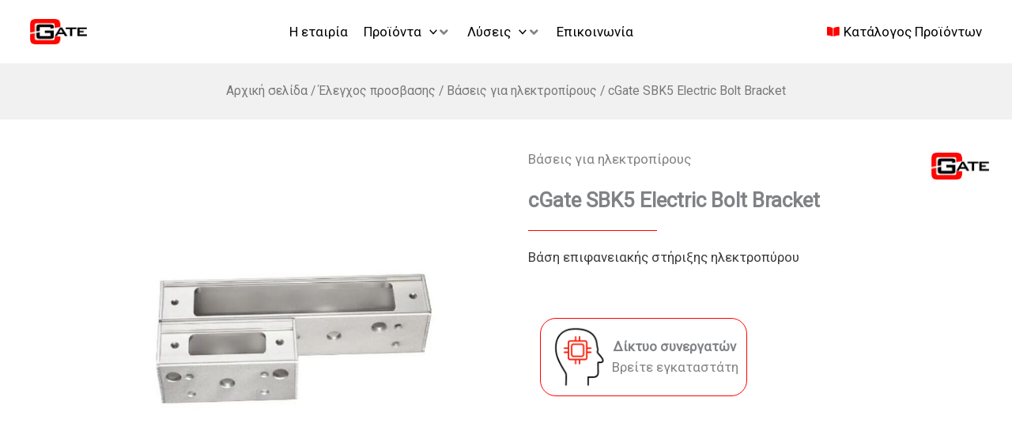

--- FILE ---
content_type: text/css; charset=utf-8
request_url: https://cgate.gr/wp-content/uploads/elementor/css/post-160.css?ver=1766452693
body_size: 1275
content:
.elementor-160 .elementor-element.elementor-element-b260825:not(.elementor-motion-effects-element-type-background), .elementor-160 .elementor-element.elementor-element-b260825 > .elementor-motion-effects-container > .elementor-motion-effects-layer{background-color:#F1F1F1;}.elementor-160 .elementor-element.elementor-element-b260825{transition:background 0.3s, border 0.3s, border-radius 0.3s, box-shadow 0.3s;margin-top:0%;margin-bottom:0%;padding:1% 0% 0% 0%;}.elementor-160 .elementor-element.elementor-element-b260825 > .elementor-background-overlay{transition:background 0.3s, border-radius 0.3s, opacity 0.3s;}.elementor-160 .elementor-element.elementor-element-a342f07 .woocommerce-breadcrumb{text-align:center;}.elementor-160 .elementor-element.elementor-element-ec81afb:not(.elementor-motion-effects-element-type-background), .elementor-160 .elementor-element.elementor-element-ec81afb > .elementor-motion-effects-container > .elementor-motion-effects-layer{background-color:var( --e-global-color-astglobalcolor8 );}.elementor-160 .elementor-element.elementor-element-ec81afb{transition:background 0.3s, border 0.3s, border-radius 0.3s, box-shadow 0.3s;margin-top:1%;margin-bottom:0%;padding:0% 0% 0% 0%;}.elementor-160 .elementor-element.elementor-element-ec81afb > .elementor-background-overlay{transition:background 0.3s, border-radius 0.3s, opacity 0.3s;}.elementor-160 .elementor-element.elementor-element-95c660a > .elementor-element-populated{transition:background 0.3s, border 0.3s, border-radius 0.3s, box-shadow 0.3s;margin:4% 4% 4% 4%;--e-column-margin-right:4%;--e-column-margin-left:4%;padding:0% 0% 0% 0%;}.elementor-160 .elementor-element.elementor-element-95c660a > .elementor-element-populated > .elementor-background-overlay{transition:background 0.3s, border-radius 0.3s, opacity 0.3s;}.elementor-160 .elementor-element.elementor-element-0212f18 .jet-woo-product-gallery-slider.swiper-container-vertical{height:400px;}.elementor-160 .elementor-element.elementor-element-0212f18 .jet-woo-swiper-gallery-thumbs.swiper-container-vertical{height:500px;}.elementor-160 .elementor-element.elementor-element-0212f18 .jet-gallery-swiper-thumb .swiper-slide{--columns:4;--space-between:10px;}.elementor-160 .elementor-element.elementor-element-0212f18 .jet-woo-swiper-vertical .jet-gallery-swiper-thumb{max-width:100px;}.elementor-160 .elementor-element.elementor-element-0212f18 .jet-woo-swiper-vertical .jet-gallery-swiper-slider{max-width:calc(100% - 100px);}.elementor-160 .elementor-element.elementor-element-0212f18 .jet-woo-product-gallery-slider .jet-woo-product-gallery__image{text-align:center;}.elementor-160 .elementor-element.elementor-element-652a8f2 > .elementor-element-populated{margin:3% 3% 3% 3%;--e-column-margin-right:3%;--e-column-margin-left:3%;}.elementor-160 .elementor-element.elementor-element-3aedf3e{width:var( --container-widget-width, 50% );max-width:50%;--container-widget-width:50%;--container-widget-flex-grow:0;}.elementor-160 .elementor-element.elementor-element-ad00e28{width:var( --container-widget-width, 50% );max-width:50%;--container-widget-width:50%;--container-widget-flex-grow:0;text-align:right;}.elementor-160 .elementor-element.elementor-element-ad00e28 img{width:25%;}.elementor-160 .elementor-element.elementor-element-6c98a8a > .elementor-widget-container{margin:2% 0% 0% 0%;padding:0% 0% 0% 0%;}.elementor-160 .elementor-element.elementor-element-6c98a8a .jet-woo-builder .product_title{font-weight:600;margin:0px 0px 0px 0px;padding:0px 0px 0px 0px;}.elementor-160 .elementor-element.elementor-element-efd3595{--divider-border-style:solid;--divider-color:var( --e-global-color-astglobalcolor0 );--divider-border-width:1px;}.elementor-160 .elementor-element.elementor-element-efd3595 .elementor-divider-separator{width:28%;}.elementor-160 .elementor-element.elementor-element-efd3595 .elementor-divider{padding-block-start:2px;padding-block-end:2px;}.elementor-160 .elementor-element.elementor-element-db8b93b .jet-woo-builder .woocommerce-product-details__short-description{color:var( --e-global-color-astglobalcolor2 );}.elementor-160 .elementor-element.elementor-element-dc86c63{width:var( --container-widget-width, 42% );max-width:42%;--container-widget-width:42%;--container-widget-flex-grow:0;}.elementor-160 .elementor-element.elementor-element-dc86c63 > .elementor-widget-container{margin:0% 0% 0% 0%;padding:0% 0% 0% 0%;}.elementor-160 .elementor-element.elementor-element-a921324{width:auto;max-width:auto;}.elementor-160 .elementor-element.elementor-element-a921324 > .elementor-widget-container{margin:-11% 0% 0% 0%;padding:0% 0% 0% 0%;}.elementor-160 .elementor-element.elementor-element-a921324 .jet-woo-builder.elementor-jet-single-price .price del{display:inline-block;font-weight:400;text-decoration:line-through;}.elementor-160 .elementor-element.elementor-element-a921324 .jet-woo-builder.elementor-jet-single-price .price ins{display:inline-block;font-weight:400;text-decoration:none;}.elementor-160 .elementor-element.elementor-element-a921324 .jet-woo-builder.elementor-jet-single-price .price{font-weight:600;}.elementor-160 .elementor-element.elementor-element-a921324 .jet-woo-builder.elementor-jet-single-price .price .woocommerce-Price-currencySymbol{vertical-align:baseline;}.elementor-160 .elementor-element.elementor-element-3184811{width:var( --container-widget-width, 50% );max-width:50%;--container-widget-width:50%;--container-widget-flex-grow:0;}.elementor-160 .elementor-element.elementor-element-3184811 > .elementor-widget-container{background-color:#FFFFFF;margin:5% 5% 5% 5%;padding:3% 3% 3% 3%;border-style:solid;border-width:1px 1px 1px 1px;border-color:var( --e-global-color-astglobalcolor0 );border-radius:20px 20px 20px 20px;}.elementor-160 .elementor-element.elementor-element-3184811 .elementor-image-box-wrapper{text-align:center;}.elementor-160 .elementor-element.elementor-element-3184811.elementor-position-right .elementor-image-box-img{margin-left:0px;}.elementor-160 .elementor-element.elementor-element-3184811.elementor-position-left .elementor-image-box-img{margin-right:0px;}.elementor-160 .elementor-element.elementor-element-3184811.elementor-position-top .elementor-image-box-img{margin-bottom:0px;}.elementor-160 .elementor-element.elementor-element-3184811 .elementor-image-box-title{margin-bottom:3px;font-weight:600;}.elementor-160 .elementor-element.elementor-element-3184811 .elementor-image-box-wrapper .elementor-image-box-img{width:49%;}.elementor-160 .elementor-element.elementor-element-3184811 .elementor-image-box-img img{transition-duration:0.3s;}.elementor-160 .elementor-element.elementor-element-4a1caf8{width:var( --container-widget-width, 50% );max-width:50%;--container-widget-width:50%;--container-widget-flex-grow:0;}.elementor-160 .elementor-element.elementor-element-4a1caf8 > .elementor-widget-container{background-color:#FFFFFF;margin:5% 5% 5% 5%;padding:3% 3% 3% 3%;border-style:solid;border-width:1px 1px 1px 1px;border-color:var( --e-global-color-astglobalcolor0 );border-radius:20px 20px 20px 20px;}.elementor-160 .elementor-element.elementor-element-4a1caf8 .elementor-image-box-wrapper{text-align:center;}.elementor-160 .elementor-element.elementor-element-4a1caf8.elementor-position-right .elementor-image-box-img{margin-left:0px;}.elementor-160 .elementor-element.elementor-element-4a1caf8.elementor-position-left .elementor-image-box-img{margin-right:0px;}.elementor-160 .elementor-element.elementor-element-4a1caf8.elementor-position-top .elementor-image-box-img{margin-bottom:0px;}.elementor-160 .elementor-element.elementor-element-4a1caf8 .elementor-image-box-title{margin-bottom:3px;font-weight:600;}.elementor-160 .elementor-element.elementor-element-4a1caf8 .elementor-image-box-wrapper .elementor-image-box-img{width:49%;}.elementor-160 .elementor-element.elementor-element-4a1caf8 .elementor-image-box-img img{transition-duration:0.3s;}.elementor-160 .elementor-element.elementor-element-4044a3a:not(.elementor-motion-effects-element-type-background), .elementor-160 .elementor-element.elementor-element-4044a3a > .elementor-motion-effects-container > .elementor-motion-effects-layer{background-color:var( --e-global-color-astglobalcolor7 );}.elementor-160 .elementor-element.elementor-element-4044a3a{transition:background 0.3s, border 0.3s, border-radius 0.3s, box-shadow 0.3s;margin-top:0%;margin-bottom:0%;padding:2% 0% 2% 0%;}.elementor-160 .elementor-element.elementor-element-4044a3a > .elementor-background-overlay{transition:background 0.3s, border-radius 0.3s, opacity 0.3s;}.elementor-160 .elementor-element.elementor-element-6c881fb{--divider-border-style:solid;--divider-color:var( --e-global-color-astglobalcolor0 );--divider-border-width:1px;}.elementor-160 .elementor-element.elementor-element-6c881fb .elementor-divider-separator{width:28%;}.elementor-160 .elementor-element.elementor-element-6c881fb .elementor-divider{padding-block-start:2px;padding-block-end:2px;}.elementor-160 .elementor-element.elementor-element-81f85f6{--divider-border-style:solid;--divider-color:var( --e-global-color-astglobalcolor0 );--divider-border-width:1px;}.elementor-160 .elementor-element.elementor-element-81f85f6 .elementor-divider-separator{width:28%;}.elementor-160 .elementor-element.elementor-element-81f85f6 .elementor-divider{padding-block-start:2px;padding-block-end:2px;}.elementor-160 .elementor-element.elementor-element-665140e > .elementor-widget-container{margin:0% 0% 0% 0%;padding:0% 0% 0% 0%;}.elementor-160 .elementor-element.elementor-element-665140e .jet-woo-builder .shop_attributes tr th{background-color:var( --e-global-color-astglobalcolor7 );}.elementor-160 .elementor-element.elementor-element-665140e .jet-woo-builder .shop_attributes tr td{background-color:var( --e-global-color-astglobalcolor7 );}.elementor-160 .elementor-element.elementor-element-665140e .jet-woo-builder .shop_attributes tr:nth-child(even) th{background-color:var( --e-global-color-astglobalcolor8 );}.elementor-160 .elementor-element.elementor-element-665140e .jet-woo-builder .shop_attributes tr:nth-child(even) td{background-color:var( --e-global-color-astglobalcolor8 );}.elementor-160 .elementor-element.elementor-element-665140e .jet-woo-builder .shop_attributes tr > th{border-style:solid;border-width:1px 1px 1px 1px;border-color:var( --e-global-color-astglobalcolor3 );width:237px;text-align:center;vertical-align:middle;}.elementor-160 .elementor-element.elementor-element-665140e .jet-woo-builder .shop_attributes tr > td{border-style:solid;border-width:1px 1px 1px 1px;border-color:var( --e-global-color-astglobalcolor3 );text-align:center;vertical-align:middle;}@media(max-width:767px){.elementor-160 .elementor-element.elementor-element-0212f18 .jet-woo-swiper-gallery-thumbs.swiper-container-vertical{height:150px;}.elementor-160 .elementor-element.elementor-element-0212f18 .jet-woo-swiper-vertical .jet-gallery-swiper-thumb{max-width:80px;}.elementor-160 .elementor-element.elementor-element-0212f18 .jet-woo-swiper-vertical .jet-gallery-swiper-slider{max-width:calc(100% - 80px);}.elementor-160 .elementor-element.elementor-element-652a8f2 > .elementor-element-populated{margin:0% 0% 0% 0%;--e-column-margin-right:0%;--e-column-margin-left:0%;padding:5% 5% 5% 5%;}.elementor-160 .elementor-element.elementor-element-3aedf3e{--container-widget-width:220px;--container-widget-flex-grow:0;width:var( --container-widget-width, 220px );max-width:220px;}.elementor-160 .elementor-element.elementor-element-ad00e28{--container-widget-width:71px;--container-widget-flex-grow:0;width:var( --container-widget-width, 71px );max-width:71px;text-align:left;}.elementor-160 .elementor-element.elementor-element-ad00e28 img{width:86%;}.elementor-160 .elementor-element.elementor-element-6c98a8a > .elementor-widget-container{margin:7% 0% 0% 0%;padding:0% 0% 0% 0%;}.elementor-160 .elementor-element.elementor-element-6c98a8a .jet-woo-builder .product_title{margin:0px 0px 0px 0px;text-align:center;}.elementor-160 .elementor-element.elementor-element-efd3595 .elementor-divider{text-align:center;}.elementor-160 .elementor-element.elementor-element-efd3595 .elementor-divider-separator{margin:0 auto;margin-center:0;}.elementor-160 .elementor-element.elementor-element-dc86c63{--container-widget-width:213px;--container-widget-flex-grow:0;width:var( --container-widget-width, 213px );max-width:213px;}.elementor-160 .elementor-element.elementor-element-3184811 > .elementor-widget-container{margin:10% 1% 5% 1%;padding:1% 1% 1% 1%;}.elementor-160 .elementor-element.elementor-element-3184811{--container-widget-width:50%;--container-widget-flex-grow:0;width:var( --container-widget-width, 50% );max-width:50%;}.elementor-160 .elementor-element.elementor-element-3184811 .elementor-image-box-wrapper{text-align:center;}.elementor-160 .elementor-element.elementor-element-3184811 .elementor-image-box-img{margin-bottom:0px;}.elementor-160 .elementor-element.elementor-element-4a1caf8 > .elementor-widget-container{margin:10% 1% 5% 1%;padding:1% 1% 1% 1%;}.elementor-160 .elementor-element.elementor-element-4a1caf8{--container-widget-width:50%;--container-widget-flex-grow:0;width:var( --container-widget-width, 50% );max-width:50%;}.elementor-160 .elementor-element.elementor-element-4a1caf8 .elementor-image-box-wrapper{text-align:center;}.elementor-160 .elementor-element.elementor-element-4a1caf8 .elementor-image-box-img{margin-bottom:0px;}}@media(min-width:768px){.elementor-160 .elementor-element.elementor-element-95c660a{width:49.933%;}.elementor-160 .elementor-element.elementor-element-652a8f2{width:50.067%;}}

--- FILE ---
content_type: text/css; charset=utf-8
request_url: https://cgate.gr/wp-content/uploads/elementor/css/post-29.css?ver=1766452119
body_size: 557
content:
.elementor-29 .elementor-element.elementor-element-a181cd4 > .elementor-container > .elementor-column > .elementor-widget-wrap{align-content:center;align-items:center;}.elementor-29 .elementor-element.elementor-element-a181cd4 > .elementor-container{min-height:80px;}.elementor-29 .elementor-element.elementor-element-a181cd4{margin-top:0%;margin-bottom:0%;padding:0% 3% 0% 3%;}.elementor-29 .elementor-element.elementor-element-c523551.elementor-column > .elementor-widget-wrap{justify-content:space-between;}.elementor-29 .elementor-element.elementor-element-6c14fc1{width:var( --container-widget-width, 7% );max-width:7%;--container-widget-width:7%;--container-widget-flex-grow:0;text-align:left;}.elementor-29 .elementor-element.elementor-element-6c14fc1 img{width:85%;}.elementor-29 .elementor-element.elementor-element-2288991{width:auto;max-width:auto;--jmm-top-items-ver-padding:15px;--jmm-top-items-gap:19px;--jmm-sub-menu-bg-color:var( --e-global-color-astglobalcolor7 );--jmm-sub-items-ver-padding:10px;--jmm-top-hover-item-bg-color:var( --e-global-color-astglobalcolor7 );--jmm-top-active-item-bg-color:var( --e-global-color-astglobalcolor7 );}.elementor-29 .elementor-element.elementor-element-2288991 .jet-mobile-menu__toggle .jet-mobile-menu__toggle-icon i{font-size:21px;}.elementor-29 .elementor-element.elementor-element-2288991 .jet-mobile-menu__toggle .jet-mobile-menu__toggle-icon svg{width:21px;}.elementor-29 .elementor-element.elementor-element-2288991 .jet-mobile-menu__toggle{border-style:solid;border-width:1px 1px 1px 1px;}.elementor-29 .elementor-element.elementor-element-2288991 .jet-mobile-menu__container{z-index:999;}.elementor-29 .elementor-element.elementor-element-2288991 .jet-mobile-menu__container .jet-mobile-menu-cover{z-index:calc(999-1);}.elementor-29 .elementor-element.elementor-element-2288991 .jet-mobile-menu__container .jet-mobile-menu__back i{color:var( --e-global-color-astglobalcolor1 );font-size:18px;}.elementor-29 .elementor-element.elementor-element-2288991 .jet-mobile-menu__container .jet-mobile-menu__back svg{color:var( --e-global-color-astglobalcolor1 );width:18px;}.elementor-29 .elementor-element.elementor-element-2288991 .jet-mobile-menu__breadcrumbs .breadcrumb-label{color:var( --e-global-color-astglobalcolor0 );font-size:18px;font-weight:600;}.elementor-29 .elementor-element.elementor-element-2288991 .jet-mobile-menu__breadcrumbs .breadcrumb-divider{color:var( --e-global-color-astglobalcolor6 );}.elementor-29 .elementor-element.elementor-element-2288991 .jet-mobile-menu__item .jet-menu-icon{font-size:10px;min-width:10px;}.elementor-29 .elementor-element.elementor-element-2288991 .jet-mobile-menu__item .jet-menu-icon svg{width:10px;}.elementor-29 .elementor-element.elementor-element-2288991 .jet-mobile-menu__item .jet-dropdown-arrow i{font-size:18px;}.elementor-29 .elementor-element.elementor-element-2288991 .jet-mobile-menu__item .jet-dropdown-arrow svg{width:18px;}.elementor-29 .elementor-element.elementor-element-f6102b7{width:auto;max-width:auto;--e-icon-list-icon-size:14px;--icon-vertical-offset:0px;}.elementor-29 .elementor-element.elementor-element-f6102b7 .elementor-icon-list-icon i{color:var( --e-global-color-astglobalcolor0 );transition:color 0.3s;}.elementor-29 .elementor-element.elementor-element-f6102b7 .elementor-icon-list-icon svg{fill:var( --e-global-color-astglobalcolor0 );transition:fill 0.3s;}.elementor-29 .elementor-element.elementor-element-f6102b7 .elementor-icon-list-text{color:var( --e-global-color-astglobalcolor1 );transition:color 0.3s;}.elementor-theme-builder-content-area{height:400px;}.elementor-location-header:before, .elementor-location-footer:before{content:"";display:table;clear:both;}@media(max-width:767px){.elementor-29 .elementor-element.elementor-element-a181cd4{margin-top:3%;margin-bottom:0%;}.elementor-29 .elementor-element.elementor-element-c523551.elementor-column > .elementor-widget-wrap{justify-content:space-between;}.elementor-29 .elementor-element.elementor-element-6c14fc1{--container-widget-width:30%;--container-widget-flex-grow:0;width:var( --container-widget-width, 30% );max-width:30%;align-self:center;}.elementor-29 .elementor-element.elementor-element-6c14fc1 img{width:100%;}.elementor-29 .elementor-element.elementor-element-2288991{width:var( --container-widget-width, 66% );max-width:66%;--container-widget-width:66%;--container-widget-flex-grow:0;}.elementor-29 .elementor-element.elementor-element-2288991 > .elementor-widget-container{margin:0px 0px 0px 0px;padding:0px 0px 0px 0px;}.elementor-29 .elementor-element.elementor-element-f6102b7{width:100%;max-width:100%;}.elementor-29 .elementor-element.elementor-element-f6102b7 > .elementor-widget-container{margin:0% 0% 0% 0%;padding:4% 0% 4% 0%;}}

--- FILE ---
content_type: text/css; charset=utf-8
request_url: https://cgate.gr/wp-content/uploads/elementor/css/post-142.css?ver=1766452119
body_size: 836
content:
.elementor-142 .elementor-element.elementor-element-6093e48b > .elementor-container > .elementor-column > .elementor-widget-wrap{align-content:center;align-items:center;}.elementor-142 .elementor-element.elementor-element-6093e48b:not(.elementor-motion-effects-element-type-background), .elementor-142 .elementor-element.elementor-element-6093e48b > .elementor-motion-effects-container > .elementor-motion-effects-layer{background-color:var( --e-global-color-astglobalcolor2 );}.elementor-142 .elementor-element.elementor-element-6093e48b{transition:background 0.3s, border 0.3s, border-radius 0.3s, box-shadow 0.3s;padding:1% 0% 2% 0%;}.elementor-142 .elementor-element.elementor-element-6093e48b > .elementor-background-overlay{transition:background 0.3s, border-radius 0.3s, opacity 0.3s;}.elementor-142 .elementor-element.elementor-element-b9609c2{text-align:left;}.elementor-142 .elementor-element.elementor-element-3b7864dd .elementor-heading-title{color:var( --e-global-color-astglobalcolor8 );}.elementor-bc-flex-widget .elementor-142 .elementor-element.elementor-element-12c95e66.elementor-column .elementor-widget-wrap{align-items:flex-end;}.elementor-142 .elementor-element.elementor-element-12c95e66.elementor-column.elementor-element[data-element_type="column"] > .elementor-widget-wrap.elementor-element-populated{align-content:flex-end;align-items:flex-end;}.elementor-142 .elementor-element.elementor-element-2b049e8 .elementor-button{background-color:#ffffff;font-size:14px;font-weight:600;text-transform:uppercase;fill:#000000;color:#000000;border-radius:10px 10px 10px 10px;padding:15px 35px 15px 35px;}.elementor-142 .elementor-element.elementor-element-2b049e8 .elementor-button:hover, .elementor-142 .elementor-element.elementor-element-2b049e8 .elementor-button:focus{background-color:var( --e-global-color-astglobalcolor0 );color:#ffffff;}.elementor-142 .elementor-element.elementor-element-2b049e8 > .elementor-widget-container{padding:0px 0px 0px 20px;}.elementor-142 .elementor-element.elementor-element-2b049e8 .elementor-button:hover svg, .elementor-142 .elementor-element.elementor-element-2b049e8 .elementor-button:focus svg{fill:#ffffff;}.elementor-142 .elementor-element.elementor-element-10314760 > .elementor-container > .elementor-column > .elementor-widget-wrap{align-content:flex-start;align-items:flex-start;}.elementor-142 .elementor-element.elementor-element-10314760:not(.elementor-motion-effects-element-type-background), .elementor-142 .elementor-element.elementor-element-10314760 > .elementor-motion-effects-container > .elementor-motion-effects-layer{background-color:var( --e-global-color-astglobalcolor2 );}.elementor-142 .elementor-element.elementor-element-10314760{transition:background 0.3s, border 0.3s, border-radius 0.3s, box-shadow 0.3s;padding:2% 0% 2% 0%;}.elementor-142 .elementor-element.elementor-element-10314760 > .elementor-background-overlay{transition:background 0.3s, border-radius 0.3s, opacity 0.3s;}.elementor-142 .elementor-element.elementor-element-6141c227 .elementor-heading-title{color:#FFFFFF;}.elementor-142 .elementor-element.elementor-element-6c74250b .elementor-icon-list-icon i{color:var( --e-global-color-astglobalcolor8 );transition:color 0.3s;}.elementor-142 .elementor-element.elementor-element-6c74250b .elementor-icon-list-icon svg{fill:var( --e-global-color-astglobalcolor8 );transition:fill 0.3s;}.elementor-142 .elementor-element.elementor-element-6c74250b{--e-icon-list-icon-size:14px;--icon-vertical-offset:0px;}.elementor-142 .elementor-element.elementor-element-6c74250b .elementor-icon-list-text{color:var( --e-global-color-astglobalcolor4 );transition:color 0.3s;}.elementor-142 .elementor-element.elementor-element-1f2958d4 .elementor-heading-title{font-size:18px;font-weight:500;color:#ffffff;}.elementor-142 .elementor-element.elementor-element-591720d .elementor-icon-list-icon i{color:var( --e-global-color-astglobalcolor8 );transition:color 0.3s;}.elementor-142 .elementor-element.elementor-element-591720d .elementor-icon-list-icon svg{fill:var( --e-global-color-astglobalcolor8 );transition:fill 0.3s;}.elementor-142 .elementor-element.elementor-element-591720d{--e-icon-list-icon-size:14px;--icon-vertical-offset:0px;}.elementor-142 .elementor-element.elementor-element-591720d .elementor-icon-list-text{color:var( --e-global-color-astglobalcolor4 );transition:color 0.3s;}.elementor-142 .elementor-element.elementor-element-dbea873 .elementor-heading-title{color:#FFFFFF;}.elementor-142 .elementor-element.elementor-element-fc6ead5 .elementor-icon-list-icon i{color:var( --e-global-color-astglobalcolor8 );transition:color 0.3s;}.elementor-142 .elementor-element.elementor-element-fc6ead5 .elementor-icon-list-icon svg{fill:var( --e-global-color-astglobalcolor8 );transition:fill 0.3s;}.elementor-142 .elementor-element.elementor-element-fc6ead5{--e-icon-list-icon-size:14px;--icon-vertical-offset:0px;}.elementor-142 .elementor-element.elementor-element-fc6ead5 .elementor-icon-list-text{color:var( --e-global-color-astglobalcolor4 );transition:color 0.3s;}.elementor-142 .elementor-element.elementor-element-1674bba6 > .elementor-container > .elementor-column > .elementor-widget-wrap{align-content:center;align-items:center;}.elementor-142 .elementor-element.elementor-element-1674bba6:not(.elementor-motion-effects-element-type-background), .elementor-142 .elementor-element.elementor-element-1674bba6 > .elementor-motion-effects-container > .elementor-motion-effects-layer{background-color:var( --e-global-color-astglobalcolor8 );}.elementor-142 .elementor-element.elementor-element-1674bba6 > .elementor-container{min-height:50px;}.elementor-142 .elementor-element.elementor-element-1674bba6{transition:background 0.3s, border 0.3s, border-radius 0.3s, box-shadow 0.3s;}.elementor-142 .elementor-element.elementor-element-1674bba6 > .elementor-background-overlay{transition:background 0.3s, border-radius 0.3s, opacity 0.3s;}.elementor-142 .elementor-element.elementor-element-7f737876{text-align:center;}.elementor-142 .elementor-element.elementor-element-7f737876 .elementor-heading-title{color:var( --e-global-color-astglobalcolor1 );}.elementor-theme-builder-content-area{height:400px;}.elementor-location-header:before, .elementor-location-footer:before{content:"";display:table;clear:both;}@media(max-width:1024px){.elementor-142 .elementor-element.elementor-element-6093e48b{padding:50px 20px 50px 20px;}.elementor-142 .elementor-element.elementor-element-2b049e8 > .elementor-widget-container{padding:0px 0px 0px 0px;}.elementor-142 .elementor-element.elementor-element-2b049e8 .elementor-button{font-size:12px;}.elementor-142 .elementor-element.elementor-element-10314760{padding:25px 25px 50px 25px;}.elementor-142 .elementor-element.elementor-element-1674bba6{padding:25px 20px 25px 20px;}}@media(max-width:767px){.elementor-142 .elementor-element.elementor-element-6093e48b{padding:30px 20px 30px 20px;}.elementor-142 .elementor-element.elementor-element-12c95e66{width:100%;}.elementor-142 .elementor-element.elementor-element-2b049e8 .elementor-button{padding:15px 20px 15px 20px;}.elementor-142 .elementor-element.elementor-element-10314760{padding:0px 020px 30px 20px;}.elementor-142 .elementor-element.elementor-element-2ceea94d{width:50%;}.elementor-142 .elementor-element.elementor-element-3c96fea0{width:50%;}.elementor-142 .elementor-element.elementor-element-3c96fea0 > .elementor-element-populated{margin:30px 0px 0px 0px;--e-column-margin-right:0px;--e-column-margin-left:0px;}.elementor-142 .elementor-element.elementor-element-216222a7{width:50%;}.elementor-142 .elementor-element.elementor-element-1674bba6{padding:20px 20px 20px 20px;}}@media(min-width:768px){.elementor-142 .elementor-element.elementor-element-41c3e43a{width:74.769%;}.elementor-142 .elementor-element.elementor-element-12c95e66{width:25.154%;}.elementor-142 .elementor-element.elementor-element-2ceea94d{width:30.639%;}.elementor-142 .elementor-element.elementor-element-3c96fea0{width:50.794%;}.elementor-142 .elementor-element.elementor-element-216222a7{width:18.233%;}}@media(max-width:1024px) and (min-width:768px){.elementor-142 .elementor-element.elementor-element-41c3e43a{width:50%;}.elementor-142 .elementor-element.elementor-element-12c95e66{width:22%;}.elementor-142 .elementor-element.elementor-element-2ceea94d{width:25%;}.elementor-142 .elementor-element.elementor-element-3c96fea0{width:25%;}.elementor-142 .elementor-element.elementor-element-216222a7{width:25%;}}